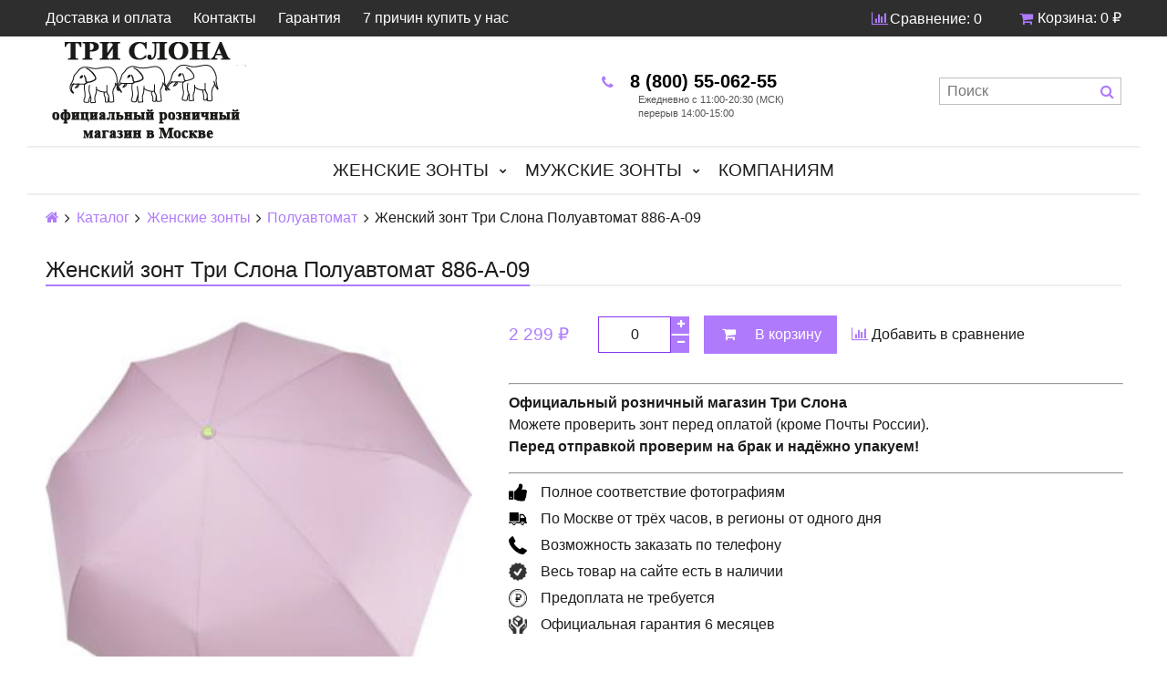

--- FILE ---
content_type: text/html; charset=utf-8
request_url: https://www.zont3slona.ru/product/zhenskiy-zont-tri-slona-odnotonnyy-seryy-proyavlyayuschiysya-logotip-886-a-09
body_size: 13639
content:
<!DOCTYPE html>
<html>

<head><meta data-config="{&quot;product_id&quot;:117934190}" name="page-config" content="" /><meta data-config="{&quot;money_with_currency_format&quot;:{&quot;delimiter&quot;:&quot; &quot;,&quot;separator&quot;:&quot;.&quot;,&quot;format&quot;:&quot;%n %u&quot;,&quot;unit&quot;:&quot;₽&quot;,&quot;show_price_without_cents&quot;:1},&quot;currency_code&quot;:&quot;RUR&quot;,&quot;currency_iso_code&quot;:&quot;RUB&quot;,&quot;default_currency&quot;:{&quot;title&quot;:&quot;Российский рубль&quot;,&quot;code&quot;:&quot;RUR&quot;,&quot;rate&quot;:1.0,&quot;format_string&quot;:&quot;%n %u&quot;,&quot;unit&quot;:&quot;₽&quot;,&quot;price_separator&quot;:&quot;&quot;,&quot;is_default&quot;:true,&quot;price_delimiter&quot;:&quot;&quot;,&quot;show_price_with_delimiter&quot;:true,&quot;show_price_without_cents&quot;:true},&quot;facebook&quot;:{&quot;pixelActive&quot;:true,&quot;currency_code&quot;:&quot;RUB&quot;,&quot;use_variants&quot;:false},&quot;vk&quot;:{&quot;pixel_active&quot;:null,&quot;price_list_id&quot;:null},&quot;new_ya_metrika&quot;:true,&quot;ecommerce_data_container&quot;:&quot;dataLayer&quot;,&quot;common_js_version&quot;:&quot;v2&quot;,&quot;vue_ui_version&quot;:null,&quot;feedback_captcha_enabled&quot;:null,&quot;account_id&quot;:519877,&quot;hide_items_out_of_stock&quot;:true,&quot;forbid_order_over_existing&quot;:true,&quot;minimum_items_price&quot;:null,&quot;enable_comparison&quot;:true,&quot;locale&quot;:&quot;ru&quot;,&quot;client_group&quot;:null,&quot;consent_to_personal_data&quot;:{&quot;active&quot;:true,&quot;obligatory&quot;:true,&quot;description&quot;:&quot;Настоящим подтверждаю, что я ознакомлен и согласен с условиями \u003ca href=&#39;/page/oferta&#39; target=&#39;blank&#39;\u003eоферты и политики конфиденциальности\u003c/a\u003e.&quot;},&quot;recaptcha_key&quot;:&quot;6LfXhUEmAAAAAOGNQm5_a2Ach-HWlFKD3Sq7vfFj&quot;,&quot;recaptcha_key_v3&quot;:&quot;6LcZi0EmAAAAAPNov8uGBKSHCvBArp9oO15qAhXa&quot;,&quot;yandex_captcha_key&quot;:&quot;ysc1_ec1ApqrRlTZTXotpTnO8PmXe2ISPHxsd9MO3y0rye822b9d2&quot;,&quot;checkout_float_order_content_block&quot;:false,&quot;available_products_characteristics_ids&quot;:null,&quot;sber_id_app_id&quot;:&quot;5b5a3c11-72e5-4871-8649-4cdbab3ba9a4&quot;,&quot;theme_generation&quot;:2,&quot;quick_checkout_captcha_enabled&quot;:false,&quot;max_order_lines_count&quot;:500,&quot;sber_bnpl_min_amount&quot;:1000,&quot;sber_bnpl_max_amount&quot;:150000,&quot;counter_settings&quot;:{&quot;data_layer_name&quot;:&quot;dataLayer&quot;,&quot;new_counters_setup&quot;:true,&quot;add_to_cart_event&quot;:true,&quot;remove_from_cart_event&quot;:true,&quot;add_to_wishlist_event&quot;:true,&quot;purchase_event&quot;:true},&quot;site_setting&quot;:{&quot;show_cart_button&quot;:true,&quot;show_service_button&quot;:false,&quot;show_marketplace_button&quot;:false,&quot;show_quick_checkout_button&quot;:false},&quot;warehouses&quot;:[],&quot;captcha_type&quot;:&quot;google&quot;,&quot;human_readable_urls&quot;:false}" name="shop-config" content="" /><meta name='js-evnvironment' content='production' /><meta name='default-locale' content='ru' /><meta name='insales-redefined-api-methods' content="[]" /><script src="/packs/js/shop_bundle-2b0004e7d539ecb78a46.js"></script><script type="text/javascript" src="https://static.insales-cdn.com/assets/common-js/common.v2.25.28.js"></script><script type="text/javascript" src="https://static.insales-cdn.com/assets/static-versioned/v3.72/static/libs/lodash/4.17.21/lodash.min.js"></script><script>dataLayer= []; dataLayer.push({
        event: 'view_item',
        ecommerce: {
          items: [{"item_id":"117934190","item_name":"Женский зонт Три Слона Полуавтомат  886-A-09","item_category":"Каталог/Женские зонты/Полуавтомат","price":0}]
         }
      });</script>
<!--InsalesCounter -->
<script type="text/javascript">
(function() {
  if (typeof window.__insalesCounterId !== 'undefined') {
    return;
  }

  try {
    Object.defineProperty(window, '__insalesCounterId', {
      value: 519877,
      writable: true,
      configurable: true
    });
  } catch (e) {
    console.error('InsalesCounter: Failed to define property, using fallback:', e);
    window.__insalesCounterId = 519877;
  }

  if (typeof window.__insalesCounterId === 'undefined') {
    console.error('InsalesCounter: Failed to set counter ID');
    return;
  }

  let script = document.createElement('script');
  script.async = true;
  script.src = '/javascripts/insales_counter.js?7';
  let firstScript = document.getElementsByTagName('script')[0];
  firstScript.parentNode.insertBefore(script, firstScript);
})();
</script>
<!-- /InsalesCounter -->

  

<title>
  
    Женский зонт Три Слона Полуавтомат  886-A-09
    
  
</title>

<!-- Yandex.RTB -->
<script>window.yaContextCb=window.yaContextCb||[]</script>
<script src="https://yandex.ru/ads/system/context.js" async></script>

<!-- meta -->
<meta charset="UTF-8" />
<meta name="keywords" content='Женский зонт Три Слона Полуавтомат  886-A-09'/>
<meta name="description" content='Женский зонт Три Слона Полуавтомат  886-A-09'/>
<meta name="robots" content="index,follow" />
<meta http-equiv="X-UA-Compatible" content="IE=edge,chrome=1" />
<meta name="viewport" content="width=device-width, initial-scale=1.0, user-scalable=no" />
<meta name="SKYPE_TOOLBAR" content="SKYPE_TOOLBAR_PARSER_COMPATIBLE" />
<meta name="verify-admitad" content="88155582e3" />


    <link rel="canonical" href="https://www.zont3slona.ru/product/zhenskiy-zont-tri-slona-odnotonnyy-seryy-proyavlyayuschiysya-logotip-886-a-09"/>


<!-- rss feed-->




    <meta property="og:title" content="Женский зонт Три Слона Полуавтомат  886-A-09" />
    <meta property="og:type" content="website" />
    <meta property="og:url" content="https://www.zont3slona.ru/product/zhenskiy-zont-tri-slona-odnotonnyy-seryy-proyavlyayuschiysya-logotip-886-a-09" />

    
      <meta property="og:image" content="https://static.insales-cdn.com/images/products/1/6522/179353978/compact_885-A-09.jpg" />
    

  

<!-- icons-->
<link rel="icon" type="image/png" sizes="16x16" href="https://static.insales-cdn.com/assets/1/3888/1011504/1728660206/favicon.ico" />

<!-- fixes -->
<script src="https://static.insales-cdn.com/assets/1/3888/1011504/1728660206/modernizr-custom.js"></script>





  
  
  <link href="//fonts.googleapis.com/css?family=Exo+2:300,400,700&subset=cyrillic,latin" rel="stylesheet" />




<link href="//maxcdn.bootstrapcdn.com/font-awesome/4.7.0/css/font-awesome.min.css" rel="stylesheet" />

<link href="https://static.insales-cdn.com/assets/1/3888/1011504/1728660206/plugins.css" rel="stylesheet" type="text/css" />
<link href="https://static.insales-cdn.com/assets/1/3888/1011504/1728660206/theme.css" rel="stylesheet" type="text/css" />

<meta name='product-id' content='117934190' />
</head>

<body class="adaptive fhg-body">
  <div class="top-panel" id="sticker">
  <div class="container">
    <div class="top-panel-inner row flex-between flex-middle">

      <div class="top-menu-wrapper cell- hide-sm">
        




  <ul class="top-menu menu">

    

      
      

      <li class="top-menu-item menu-item level-1 ">
        
        <a href="https://www.zont3slona.ru/page/dostavka2" class="top-menu-link menu-link level-1">
          Доставка и оплата
        </a>
      </li>

    

      
      

      <li class="top-menu-item menu-item level-1 ">
        
        <a href="/page/kontakty" class="top-menu-link menu-link level-1">
          Контакты
        </a>
      </li>

    

      
      

      <li class="top-menu-item menu-item level-1 ">
        
        <a href="/page/garantiya" class="top-menu-link menu-link level-1">
          Гарантия
        </a>
      </li>

    

      
      

      <li class="top-menu-item menu-item level-1 ">
        
        <a href="/page/7-prichin-kupit-u-nas" class="top-menu-link menu-link level-1">
          7 причин купить у нас
        </a>
      </li>

    
  </ul>










      </div>

      <div class="cell- hide show-sm">
        <button type="button"
          class="top-panel-open"
          data-target="#left-panel"
          data-type="panel"
          data-position="left"
          data-onopen="initLeftMenu"
        >
          <i  class="fa <!--fa-bars-->"  >КАТАЛОГ</i>
        </button>

        <button type="button"
          class="top-panel-open"
          data-target="#mobile-search"
          data-type="panel"
          data-position="top mobile-search"
        >
          <i class="fa fa-search"></i>
        </button>
      </div>

      
        <div class="compares-widget cell- ">
          <a href="/compares" class="compares-widget-link">
            <i class="compare-widget-icon fa fa-bar-chart"></i>
            <span class="hide-sm">Сравнение:</span>
            <span class="compares-widget-count js-compares-widget-count"></span>
          </a>
        </div>
      

      <div class="shopcart-widget cell- text-right">
        <a href="/cart_items" title="Корзина" class="shopcart-link">
          <span class="shopcart-icon">
            <i class="fa fa-shopping-cart"></i>
          </span>

          <span class="shopcart-widget-count js-shopcart-widget-count hide show-sm"></span>

          <span class="hide-sm">
            Корзина:

            <span class="shopcart-widget-amount js-shopcart-widget-amount"></span>
          </span>
        </a>
      </div>

    </div>
  </div>
</div>


  <div class="page-wrapper fhg-content">
    <div class="container page-inner ">
      <header class="header">
  <div class="row flex-between flex-middle">

    <div class="logotype header-block1 cell-6 cell-12-sm _flex-first-sm flex-center-md">
      
      

      <a title="Зонты Три Слона" href="/" class="logotype-link">
        <img src="https://static.insales-cdn.com/assets/1/3888/1011504/1728660206/logotype.jpg" class="logotype-image" alt="Зонты Три Слона" title="Зонты Три Слона" />
      </a>

            
      
    </div>
    
    
    <div class="cell-3 cell-12-sm">
      <div class="ya-phone phone header-block1  flex-center-sm">
        
              <a href="tel:8 (800) 55-062-55" class="contact-link"><i class="icon fa fa-phone"></i><b1> 8 (800) 55-062-55 </b1><br><div class="ped"></div><!-- <i class="icon fa fa-phone"></i> 8 (499) 321-09-42  --></a> 
          
      </div>

      <div class=" header-block1 flex-center-xs hidden-sm">                  
            <i class="icon mini">
 Ежедневно с 11:00-20:30 (МСК) <br>
        перерыв 14:00-15:00 <br> 
        </i>
        
                </div> 
      
     <!-- <div class="email header-block1 flex-center-xs hidden-sm">
        
            <a href="mailto:info@zont3slona.ru" class="contact-link"><i class="icon fa fa-envelope"></i> info@zont3slona.ru</a>
          
      </div> почта в шапке -->
    </div>

      

    <div class="cell-3 header-block flex-end hidden-sm">
      <form class="search-widget in-header" action="/search" method="get">
  <input type="text"
          name="q"
          class="search-widget-field"
          value=""
          placeholder="Поиск"
  />
  <button type="submit" class="search-widget-button button">
    <i class="fa fa-search"></i>
  </button>

  

</form>
    </div>
  </div>

</header>

<div class="main-menu-wrapper hide-sm">
  





  
  

  <ul class="main-menu menu level-1" id="sticker2">
    
    

      
      
      

      
      

      
      

      

      

        

        

        

        <li class="main-menu-item menu-item level-1 ">
          

          <a href="/collection/zhenskie-zonty" class="main-menu-link menu-link level-1">Женские зонты</a>

          
            <button class="main-menu-marker menu-marker menu-marker level-1" type="button"></button>

            <ul class="main-menu menu level-2">
          

        </li>

        

        

      

    

      
      
      

      
      

      
      

      

      

        

        

        

        <li class="main-menu-item menu-item level-2 ">
          

          <a href="/collection/polnyy-avtomat" class="main-menu-link menu-link level-2">Автомат</a>

          

        </li>

        

        

      

    

      
      
      

      
      

      
      

      

      

        

        

        

        <li class="main-menu-item menu-item level-2 ">
          

          <a href="/collection/avtomat" class="main-menu-link menu-link level-2">Полуавтомат</a>

          

        </li>

        

        

      

    

      
      
      

      
      

      
      

      

      

        

        

        

        <li class="main-menu-item menu-item level-2 ">
          

          <a href="/collection/katalog-1-01c6c4" class="main-menu-link menu-link level-2">Механический</a>

          

        </li>

        

        

      

    

      
      
      

      
      

      
      

      

      

        

        

        
          
            </ul>
          
        

        <li class="main-menu-item menu-item level-1 ">
          

          <a href="/collection/muzhskie-zonty" class="main-menu-link menu-link level-1">Мужские зонты</a>

          
            <button class="main-menu-marker menu-marker menu-marker level-1" type="button"></button>

            <ul class="main-menu menu level-2">
          

        </li>

        

        

      

    

      
      
      

      
      

      
      

      

      

        

        

        

        <li class="main-menu-item menu-item level-2 ">
          

          <a href="/collection/polnyy-avtomat-2" class="main-menu-link menu-link level-2">Полный автомат</a>

          

        </li>

        

        

      

    

      
      
      

      
      

      
      

      

      

        

        

        

        <li class="main-menu-item menu-item level-2 ">
          

          <a href="/collection/avtomat-2" class="main-menu-link menu-link level-2">Автомат</a>

          

        </li>

        

        

      

    

      
      
      

      
      

      
      

      

      

        

        

        

        <li class="main-menu-item menu-item level-2 ">
          

          <a href="/collection/mehanicheskiy" class="main-menu-link menu-link level-2">Механический</a>

          

        </li>

        

        

      

    

      
      
      

      
      

      
      

      

      

        

        

        
          
            </ul>
          
        

        <li class="main-menu-item menu-item level-1 ">
          

          <a href="/collection/korporativnym-klientam" class="main-menu-link menu-link level-1">Компаниям</a>

          

        </li>

        

        
          
          
        

      

    
  </ul>










</div>


            
        <script>
          window.convead_product_info = {
            product_id: '117934190',
            product_name: 'Женский зонт Три Слона Полуавтомат  886-A-09',
            product_url: 'https://www.zont3slona.ru/product/zhenskiy-zont-tri-slona-odnotonnyy-seryy-proyavlyayuschiysya-logotip-886-a-09'
          };
        </script>
      

<div class="page-content">

  <div class="breadcrumb-wrapper">

  <ul class="breadcrumb">

    <li class="breadcrumb-item home">
      <a class="breadcrumb-link" title='Главная' href="/"><i class="fa fa-home" ></i></a>
    </li>

    
        
        

        
        
          

          
            <li class="breadcrumb-item">
              <a class="breadcrumb-link" title='Каталог' href="/collection/all">Каталог</a>
            </li>
          

          
        
          

          
            <li class="breadcrumb-item">
              <a class="breadcrumb-link" title='Женские зонты' href="/collection/zhenskie-zonty">Женские зонты</a>
            </li>
          

          
        
          

          
            <li class="breadcrumb-item">
              <a class="breadcrumb-link" title='Полуавтомат' href="/collection/avtomat">Полуавтомат</a>
            </li>
          

          
        

        <li class="breadcrumb-item">
          <span class="breadcrumb-link current-page">Женский зонт Три Слона Полуавтомат  886-A-09</span>
        </li>

    

  </ul>

</div>





  <div class="decorated-title-wrapper">
    <div class="decorated-title">
      
<div class="page-header-wrapper">
  <h1 class="page-header">
    
        Женский зонт Три Слона Полуавтомат  886-A-09

      
  </h1>
</div><!-- /.page_header -->

    </div>
  </div>

  <div class="row">

    <div class="product-gallery-wrapper1 cell-5 cell-12-sm">
      <div class="product-gallery">
  <div class="gallery-main-wrapper text-center hide-sm">
    <a href="https://static.insales-cdn.com/images/products/1/6522/179353978/885-A-09.jpg" class="image-wrapper MagicZoom" id="gallery">
      <img src="https://static.insales-cdn.com/images/products/1/6522/179353978/large_885-A-09.jpg" alt="" title="" class="slide-image">
    </a>

    








  <div class="product-labels labels-list">
    

    
    
    

   

   

    
      

      
    
  </div>





  </div>

  <div class="gallery-thumbs-wrapper">
    <div class="gallery-thumbs swiper-container js-gallery-thumbs" id="product-gallery-thumbs">
       <div class="swiper-wrapper">
        
          
            <div class="swiper-slide">
              <a class="slide-inner image-container is-square hidden-sm" data-zoom-id="gallery" href="https://static.insales-cdn.com/images/products/1/6522/179353978/885-A-09.jpg" data-image="https://static.insales-cdn.com/images/products/1/6522/179353978/large_885-A-09.jpg" data-index="0">
                <img src="https://static.insales-cdn.com/images/products/1/6522/179353978/medium_885-A-09.jpg" alt="" title="" class="slide-imag">
              </a>

              <span class="slide-inner hidden shown-sm">
                <img src="https://static.insales-cdn.com/images/products/1/6522/179353978/large_885-A-09.jpg" alt="" title="" class="slide-image">
              </span>
            </div>
          
            <div class="swiper-slide">
              <a class="slide-inner image-container is-square hidden-sm" data-zoom-id="gallery" href="https://static.insales-cdn.com/images/products/1/6526/179353982/885-A-R2.jpg" data-image="https://static.insales-cdn.com/images/products/1/6526/179353982/large_885-A-R2.jpg" data-index="1">
                <img src="https://static.insales-cdn.com/images/products/1/6526/179353982/medium_885-A-R2.jpg" alt="" title="" class="slide-imag">
              </a>

              <span class="slide-inner hidden shown-sm">
                <img src="https://static.insales-cdn.com/images/products/1/6526/179353982/large_885-A-R2.jpg" alt="" title="" class="slide-image">
              </span>
            </div>
          
            <div class="swiper-slide">
              <a class="slide-inner image-container is-square hidden-sm" data-zoom-id="gallery" href="https://static.insales-cdn.com/images/products/1/6557/179354013/886-R.jpg" data-image="https://static.insales-cdn.com/images/products/1/6557/179354013/large_886-R.jpg" data-index="2">
                <img src="https://static.insales-cdn.com/images/products/1/6557/179354013/medium_886-R.jpg" alt="" title="" class="slide-imag">
              </a>

              <span class="slide-inner hidden shown-sm">
                <img src="https://static.insales-cdn.com/images/products/1/6557/179354013/large_886-R.jpg" alt="" title="" class="slide-image">
              </span>
            </div>
          
        

      </div>   
<!-- ЗАКРЫТЫ ДОП ФОТО -->   
      <span class="gallery-prev js-gallery-thumbs-prev"><i class="fa fa-angle-left"></i></span>
      <span class="gallery-next js-gallery-thumbs-next"><i class="fa fa-angle-right"></i></span>
    </div>
  </div>

</div>


            
    </div>

    <div class="product-content-wrapper cell-7 cell-12-sm">

      <div class="product-introtext1 on-page editor">
        
        
        
        <form class="product-form" action="/cart_items" data-product-id="117934190">

  <div class="option-selectors">
    
      <input type="hidden" name="variant_id" value="">
    
  </div>

  <!-- артикул убран 
  <div class="product-sku-wrapper js-product-sku-wrapper">
    <span>Артикул:</span>
    <span class="js-product-sku"></span>
  </div> 
  --> 

 <!-- <div class="product-prices on-page">
    здесь была цена
   </div> -->

  <div class="product-control on-page" data-compare="117934190">

    <div class="price js-product-price on-page">2 299 ₽</div>
    <div class="old-price js-product-old-price on-page">
      
    </div>
    
    <div class="counter js-product-quantity" data-quantity>
      <button type="button" data-quantity-change="-1" class="counter-button button count-down">
        <i class="icon fa fa-minus"></i>
      </button>

      <input type="text" value="1" min="1" max="1000" name="quantity" class="counter-input input-number input-field"/>

      <button type="button" data-quantity-change="1" class="counter-button button count-up">
        <i class="icon fa fa-plus"></i>
      </button>
    </div>

    <div class="buy">

      <div class="product-order-variant variant-shown js-variant-shown">
        <button class="product-button1 button is-primary" type="submit" data-item-add>
          <i class="icon buy-icon fa fa-shopping-cart"></i>
          <span class="button-text">В корзину</span>
        </button>
      </div>

      <div class="product-order-variant variant-hidden js-variant-hidden hide">
        <p class="notice notice-info">Товар отсутствует</p>
      </div>

      <div class="product-order-variant variant-preorder js-variant-preorder hide">
        <button class="product-button1 button"
          type="button"
          data-type="sendMessage"
          data-target="#preorder-form"
          data-title="Предзаказ"
          data-before-send="sendPreorder"
        >
          <i class="icon feedback-icon"></i>
          <span class="button-text">Предзаказ</span>
        </button>
      </div>

    </div>

    

    
      
        <div class="compare-control text-center-xs">
          <a href="#" title="Добавить в сравнение" class="compare-link compare-add button is-transparent" data-compare-add="117934190">
            <i class="compare-icon fa fa-bar-chart"></i>
            <span class="link-text">Добавить в сравнение</span>
          </a>
          <a href="#" title="Удалить из сравнения" class="compare-link compare-delete button is-transparent hide" data-compare-delete="117934190">
            <i class="compare-icon fa fa-check"></i>
            <span class="link-text">Удалить из сравнения</span>
          </a>
        </div>
      
    

  </div>


</form>

        
        <hr align="left" width="100%" />
<p>

<strong>Официальный розничный магазин Три Слона</strong><br>
Можете проверить зонт перед оплатой (кроме Почты России).<br>
<strong>Перед отправкой проверим на брак и надёжно упакуем! </strong><br>   
        </p> 
<hr align="left" width="100%" />
        
        <div class="product-advantage">
            <ul>           	
              
               
            <li><i class="icon icon_palec"></i>Полное соответствие фотографиям</li>            
            <li><i class="icon icon_dostavka"></i>По Москве от трёх часов, в регионы от одного дня</li>          
            <li><i class="icon icon_telefon"></i>Возможность заказать по телефону</li>
            <li><i class="icon icon_done"></i>Весь товар на сайте есть в наличии</li>         	
            <li><i class="icon icon_oplatarub"></i>Предоплата не требуется</li>
            <li><i class="icon icon_guarantee"></i>Официальная гарантия 6 месяцев</li>
      	</ul>
        </div>
       
<!-- <table class="table table-bordered table-striped table-hover">

            
              <tr>
                <td>Механизм</td>
                <td>
                  
                    Автомат (полуавтомат)
                  
                </td>
              </tr>
            
              <tr>
                <td>Облегченный</td>
                <td>
                  
                    Нет
                  
                </td>
              </tr>
            
              <tr>
                <td>Принадлежность</td>
                <td>
                  
                    Женский
                  
                </td>
              </tr>
            
              <tr>
                <td>Конструкция</td>
                <td>
                  
                    Складной
                  
                </td>
              </tr>
            
              <tr>
                <td>Количество сложений</td>
                <td>
                  
                    3
                  
                </td>
              </tr>
            
              <tr>
                <td>Основной цвет</td>
                <td>
                  
                    Сиреневый
                  
                </td>
              </tr>
            
              <tr>
                <td>Длина спицы, см.</td>
                <td>
                  
                    47
                  
                </td>
              </tr>
            
              <tr>
                <td>Диаметр купола, см.</td>
                <td>
                  
                    96
                  
                </td>
              </tr>
            
              <tr>
                <td>Длина в сложенном состоянии, см.</td>
                <td>
                  
                    28
                  
                </td>
              </tr>
            
              <tr>
                <td>Вес, г</td>
                <td>
                  
                    370
                  
                </td>
              </tr>
            
              <tr>
                <td>Количество спиц</td>
                <td>
                  
                    8
                  
                </td>
              </tr>
            
              <tr>
                <td>Материал купола</td>
                <td>
                  
                    Полиэстер
                  
                </td>
              </tr>
            
              <tr>
                <td>Тип ручки</td>
                <td>
                  
                    Прямая
                  
                </td>
              </tr>
            
              <tr>
                <td>Материал ручки</td>
                <td>
                  
                    Прорезиненная
                  
                </td>
              </tr>
            
              <tr>
                <td>Антиветер</td>
                <td>
                  
                    Да
                  
                </td>
              </tr>
            
              <tr>
                <td>Особенности</td>
                <td>
                  
                    Проявляющийся при намокании логотип
                  
                </td>
              </tr>
            
              <tr>
                <td>Страна бренда</td>
                <td>
                  
                    Япония
                  
                </td>
              </tr>
            
              <tr>
                <td>Рисунок</td>
                <td>
                  
                    Однотонный
                  
                </td>
              </tr>
            
              <tr>
                <td>Гарантия</td>
                <td>
                  
                    6 месяцев
                  
                </td>
              </tr>
            
              <tr>
                <td>Производитель</td>
                <td>
                  
                    Три Слона
                  
                </td>
              </tr>
            
          </table> -->
<!-- характеристики выше -->       
    

       <div> 







                   
    </div>
        
        
                                     
      
      </div>      
                
    </div>
    
    <div class="product-gallery-wrapper cell-4 cell-12-sm">      
            <table class="table table-bordered table-striped table-hover">  

            
              <tr>
                <td>Механизм</td>
                <td>
                  
                    Автомат (полуавтомат)
                  
                </td>
              </tr>
            
              <tr>
                <td>Облегченный</td>
                <td>
                  
                    Нет
                  
                </td>
              </tr>
            
              <tr>
                <td>Принадлежность</td>
                <td>
                  
                    Женский
                  
                </td>
              </tr>
            
              <tr>
                <td>Конструкция</td>
                <td>
                  
                    Складной
                  
                </td>
              </tr>
            
              <tr>
                <td>Количество сложений</td>
                <td>
                  
                    3
                  
                </td>
              </tr>
            
              <tr>
                <td>Основной цвет</td>
                <td>
                  
                    Сиреневый
                  
                </td>
              </tr>
            
              <tr>
                <td>Длина спицы, см.</td>
                <td>
                  
                    47
                  
                </td>
              </tr>
            
              <tr>
                <td>Диаметр купола, см.</td>
                <td>
                  
                    96
                  
                </td>
              </tr>
            
              <tr>
                <td>Длина в сложенном состоянии, см.</td>
                <td>
                  
                    28
                  
                </td>
              </tr>
            
              <tr>
                <td>Вес, г</td>
                <td>
                  
                    370
                  
                </td>
              </tr>
            
              <tr>
                <td>Количество спиц</td>
                <td>
                  
                    8
                  
                </td>
              </tr>
            
              <tr>
                <td>Материал купола</td>
                <td>
                  
                    Полиэстер
                  
                </td>
              </tr>
            
              <tr>
                <td>Тип ручки</td>
                <td>
                  
                    Прямая
                  
                </td>
              </tr>
            
              <tr>
                <td>Материал ручки</td>
                <td>
                  
                    Прорезиненная
                  
                </td>
              </tr>
            
              <tr>
                <td>Антиветер</td>
                <td>
                  
                    Да
                  
                </td>
              </tr>
            
              <tr>
                <td>Особенности</td>
                <td>
                  
                    Проявляющийся при намокании логотип
                  
                </td>
              </tr>
            
              <tr>
                <td>Страна бренда</td>
                <td>
                  
                    Япония
                  
                </td>
              </tr>
            
              <tr>
                <td>Рисунок</td>
                <td>
                  
                    Однотонный
                  
                </td>
              </tr>
            
              <tr>
                <td>Гарантия</td>
                <td>
                  
                    6 месяцев
                  
                </td>
              </tr>
            
              <tr>
                <td>Производитель</td>
                <td>
                  
                    Три Слона
                  
                </td>
              </tr>
            
          </table>  
      

        </div>  
    <!-- /#левый блок -->   
    
      <div class="product-content-wrapper cell-8 cell-12-sm">
        <div class="cell-12">
       








                
    </div>
      <div class="cell-12">
       <div class="product-content">

  <div class="tabs-menu-wrapper">
    <ul class="tabs-menu product-tabs-list">
      
      
      
       <!-- <li class="tabs-menu-item">
          <a href="#product-characteristics" data-toggle="tabs" class="tabs-menu-link">Характеристики</a>
        </li> -->
      
                          
      
      <li class="tabs-menu-item">
          <a href="#tabldost" data-toggle="tabs" class="tabs-menu-link">Доставка</a>
        </li> 
      <!-- /.dostavka -->
      
      <li class="tabs-menu-item">
          <a href="#oplata" data-toggle="tabs" class="tabs-menu-link">Оплата</a>
        </li> 
      <!-- Оплата -->
      
       <!--<li class="tabs-menu-item">
          <a href="#podarki" data-toggle="tabs" class="tabs-menu-link">Подарки</a>
        </li> -->
      <!-- /.подарки -->
      
       

      <!-- закрыто описание   
        -->   
                  
      
    </ul>
  </div><!-- /.tabs-list -->

  <div class="tabs-list product-tabs-list">
    

    
    
    
      <div id="tabldost" class="tab-block" >
        <div class="editor">
       <h4>Наш интернет-магазин осуществляет доставку <strong>во все города России:</strong></h4>                     
<ul>
	<li><strong>службой&nbsp;курьерской доставки СДЭК</strong></li>
	<li><strong>Почтой России</strong></li>
</ul>

<p>Вы можете отслеживать перемещение посылки!<br>

Выберите город в который необходимо осуществить доставку и кликните на него.</p>
   
      <div id="accordion-html5" class="accordion">
    <details>
    <summary><h2 style="font-weight:bold">Москва</h2></summary>
      <p><span style="color: rgb(226, 9, 21);"><span style="font-size: 18px;">Курьерская доставка в пределах МКАД </span></span><br />
<strong>Время доставки:</strong>&nbsp;При заказе в будни, до 14:00 - доставка на следующий рабочий день или через один день, с 10:00-18:00; <br />
При заказе в будни после 14:00 или в выходные - доставка через один рабочий день с 10:00-18:00.<br />
<strong>Стоимость: 399</strong>&nbsp;руб;<br />
<strong>Оплата заказа:</strong>&nbsp;При получении наличными или картой; Картой, через сайт, при оформлении заказа</p>
      
      <p><span style="color: rgb(226, 9, 21);"><span style="font-size: 18px;">Бесплатный Самовывоз из магазина у м. Братиславская</span></span><br />
<strong>Время работы:</strong>&nbsp;ежедневно, с 11:00 до 20:30; Технический перерыв: 14:00-15:00 <br />
<strong>Стоимость: Бесплатно</strong><br />
<strong>Адрес:</strong>Улица Перерва, дом 43. ТЦ "Экватор", 2 этаж, Павильон А17 "Три Слона"<br />
<strong>Оплата заказа:</strong>&nbsp;В магазине наличными или картой; Картой через сайт, при оформлении заказа.</p>
      
      <p><span style="color: rgb(226, 9, 21);"><span style="font-size: 18px;">Срочная курьерская доставка в пределах МКАД (</span></span><span style="color: rgb(226, 9, 21); font-size: 18px;">3-5 часов</span><span style="color: rgb(226, 9, 21);"><span style="font-size: 18px;">)</span></span><br />
<strong>Услуга доступна:</strong>&nbsp;ежедневно, до 17:00;<br />
<strong>Интервал доставки</strong>&nbsp; минимум 3 часа после заказа (В зависимости от района);<br />
<strong>Стоимость: 699</strong>&nbsp;руб;<br />
<strong>Оплата заказа:</strong>&nbsp;Через сайт: банковские карты, эл. деньги и др ; наличными курьеру.</p>

<p><span style="color: rgb(226, 9, 21);"><span style="font-size: 18px;">Пункты выдачи заказов компании СДЭК</span></span><br />
<strong>Время работы:</strong>&nbsp;пн-пт: 10:00-20:00; сб-вс: 10:00-16:00;<br />
<strong>Срок доставки до ПВЗ:</strong>&nbsp;При заказе до 14:00 - доставка на следующий рабочий день с 10:00-18:00; <br />
При заказе после 14:00 - доставка через один рабочий день с 10:00-18:00.<br />
<strong>Стоимость: 299</strong>&nbsp;руб;<br />
<strong>Оплата заказа:</strong>&nbsp;при получении, наличными или картой.<br />
<span style="color: rgb(255, 140, 0);">​</span><a href="https://cdek.ru/offices/moscow" target="_blank"><span style="color: rgb(255, 140, 0);">Посмотреть адреса ПВЗ в Москве</span></a></p>      
<p><span style="color: rgb(226, 9, 21);"><span style="font-size: 18px;">За МКАД до 30&nbsp;км (через 1</span></span><span style="color: rgb(226, 9, 21); font-size: 18px;">&nbsp;день</span><span style="color: rgb(226, 9, 21);"><span style="font-size: 18px;">)</span></span><br />
<strong>Время доставки</strong>&nbsp;пн-пт: 10:00-18:00; <br />
<strong>Стоимость: 499</strong>&nbsp;руб.;<br />
<strong>Оплата заказа:</strong>&nbsp;При получении наличными или картой; Картой, через сайт, при оформлении заказа. </p>
    </details>
    <details>
      <summary><h2 style="font-weight:bold">Санкт-Петербург</h2></summary>
      <p><span style="color: rgb(226, 9, 21);"><span style="font-size: 18px;">Курьерская доставка ( 1 рабочий день)</span></span><br />
<strong>Время доставки:</strong>При заказе до 14:00 - доставка через один или два рабочих дня с 10:00-18:00.<br />
При заказе после 14:00 - доставка через два рабочих дня с 10:00-18:00.<br />
<strong>Стоимость:399 </strong>&nbsp;руб;<br />
<strong>Оплата заказа:</strong>&nbsp;При получении наличными курьеру, Картой через сайт.<br />
<br />
<span style="color: rgb(226, 9, 21); font-size: 18px;">Пункты выдачи заказов компании СДЭК (1 рабочий день)</span><br />
<strong>Время работы:</strong>&nbsp;пн-пт: 10:00-19:00; сб-вс: уточнять в ПВЗ;<br />
<strong> Время доставки:</strong>При заказе до 14:00 - доставка через один рабочий день с 10:00-18:00.<br />
При заказе после 14:00 - доставка через два рабочих дня с 10:00-18:00.<br />
<strong>Стоимость: 299</strong>&nbsp; руб;<br />
<strong>Оплата заказа:</strong>&nbsp;при получении, возможна оплата картой.<br />
<a href="https://cdek.ru/offices/saint-petersburg" target="_blank"><span style="color: rgb(255, 140, 0);">Посмотреть все адреса ПВЗ в Санкт - Петербурге</span></a></p>
      </details>
    <details>
      <summary><h2 style="font-weight:bold">Другой город России</h2></summary>
      <p><span style="color: rgb(226, 9, 21);"><span style="font-size: 18px;">Доставка Почтой России</span></span><br />
<strong>Куда:</strong>&nbsp;В ближайшее к&nbsp;Вам почтовое отделение;<br />
<strong>Тарифы:</strong>&nbsp;По официальным тарифам Почты России (без надбавок), точную стоимость можно увидеть при оформлении заказа, после ввода своего населённого пункта. Указанная стоимость окончательная! Почта не взымает никаких доп. комиссий (только при заказе в нашем магазине);<br />
<strong>Отслеживание посылки:&nbsp;</strong>после отправки Вам придёт&nbsp;смс с трек-номером;<br />
<strong>Оплата заказа:</strong>&nbsp;при получении посылки или на сайте, при оформлении заказа.<br />
<br />
<span style="color: rgb(226, 9, 21); font-size: 18px;">Курьерской компанией СДЭК до двери</span><br />

<strong>Куда:</strong>&nbsp;до Вашей двери;<br />
<strong>Тарифы:</strong>&nbsp;По тарифам СДЭК (без надбавок), Примерную стоимость можно рассчитать в калькуляторе СДЭК ниже,&nbsp; точную стоимость можно увидеть при оформлении заказа, после ввода своего населённого пункта.<br />
<strong>Отслеживание посылки:&nbsp;</strong>после отправки Вам придёт&nbsp;смс с трек-номером;<br />
<strong>Оплата заказа:</strong>&nbsp;наличными, при получении курьеру или на сайте, при оформлении заказа.<br />
<br />
<span style="color: rgb(226, 9, 21); font-size: 18px;">Пункты выдачи заказов&nbsp;СДЭК&nbsp;</span><br />

<strong>Куда:</strong>&nbsp;В ближайший к Вам ПВЗ;<br />
<strong>Тарифы:</strong>&nbsp;По тарифам СДЭК (без надбавок), Примерную стоимость можно рассчитать в калькуляторе СДЭК ниже,&nbsp; точную стоимость можно увидеть при оформлении заказа, после ввода своего населённого пункта;<br />
<strong>Отслеживание посылки:&nbsp;</strong>после отправки Вам придёт&nbsp;смс с трек-номером;<br />
<strong>Оплата заказа:</strong>&nbsp;наличными или картой, при получении или на сайте, при оформлении заказа.<br />
<a href="https://www.cdek.ru/contacts/city-list.html" target="_blank"><span style="color: rgb(255, 140, 0);">Найти ПВЗ в моём городе</span></a><br>
        <iframe id="sdek_calc_iframe" src="https://kit.cdek-calc.ru/calc.php?city_from=44&weight=0.5&length=30&width=5&height=5&cost=2000&show_cost=1&cod=1&markup=30&ceil=1" width="300" height="232" scrolling="no" frameborder="0"></iframe>
    </details>
        <details>
      <summary><h2 style="font-weight:bold">Возврат товара</h2></summary>
      <p>Если товар Вам не подошел, Вы можете вернуть или обменять его на другой в течение 14 дней со дня покупки, если товар не использовался.&nbsp;Процедура возврата очень проста: Вам потребуется связаться с менеджером нашего ИМ по электронной почте info@zont3slona.ru&nbsp;или по телефону +7 (495)185-58-65<br><br>

<strong>Обратите внимание:</strong> при возврате товара надлежащего качества Вы должны оплатить услуги доставки.</p>
    </details>
</div>        
        </div>
      </div><!-- /#product.dostavka -->
    
    
      <div id="podarki" class="tab-block">
        <div>         
          









      







           
          </div>
      </div><!-- /#podarki-->
    
        <div id="oplata" class="tab-block">
        <div>
         <p><strong>Какие есть варианты оплаты?</strong>&nbsp;</p>
<p>Покупку в магазине зонтов "Три Слона" можно оплатить следующими способоми:</p>
<ul>
<li>Наличными курьеру или на пункте выдачи</li>
</ul>
<p>Деньги вручаются курьеру при доставке товаров либо вносятся в кассу (при самовывозе).</p>
<ul>
<li>Банковской картой&nbsp;</li>
</ul>
<p>Вы можете оплатить свой заказ банковской на сайте, при оформлении заказа. А так же на пунктах выдачи заказов СДЭК.</p>
<ul>
<li>По безналичному расчёту</li>
</ul>
<p>Реквизиты для оплаты указываются в поле &laquo;Примечание&raquo; при оформлении заказа, также следует указать в примечании форму оплаты &laquo;Безналичный расчет&raquo;.</p>
          </div>
      </div><!-- Оплата --> 

    
      <div id="product-characteristics" class="tab-block">
        <div class="editor">
          <table class="table table-bordered table-striped table-hover">

            
              <tr>
                <td>Механизм</td>
                <td>
                  
                    Автомат (полуавтомат)
                  
                </td>
              </tr>
            
              <tr>
                <td>Облегченный</td>
                <td>
                  
                    Нет
                  
                </td>
              </tr>
            
              <tr>
                <td>Принадлежность</td>
                <td>
                  
                    Женский
                  
                </td>
              </tr>
            
              <tr>
                <td>Конструкция</td>
                <td>
                  
                    Складной
                  
                </td>
              </tr>
            
              <tr>
                <td>Количество сложений</td>
                <td>
                  
                    3
                  
                </td>
              </tr>
            
              <tr>
                <td>Основной цвет</td>
                <td>
                  
                    Сиреневый
                  
                </td>
              </tr>
            
              <tr>
                <td>Длина спицы, см.</td>
                <td>
                  
                    47
                  
                </td>
              </tr>
            
              <tr>
                <td>Диаметр купола, см.</td>
                <td>
                  
                    96
                  
                </td>
              </tr>
            
              <tr>
                <td>Длина в сложенном состоянии, см.</td>
                <td>
                  
                    28
                  
                </td>
              </tr>
            
              <tr>
                <td>Вес, г</td>
                <td>
                  
                    370
                  
                </td>
              </tr>
            
              <tr>
                <td>Количество спиц</td>
                <td>
                  
                    8
                  
                </td>
              </tr>
            
              <tr>
                <td>Материал купола</td>
                <td>
                  
                    Полиэстер
                  
                </td>
              </tr>
            
              <tr>
                <td>Тип ручки</td>
                <td>
                  
                    Прямая
                  
                </td>
              </tr>
            
              <tr>
                <td>Материал ручки</td>
                <td>
                  
                    Прорезиненная
                  
                </td>
              </tr>
            
              <tr>
                <td>Антиветер</td>
                <td>
                  
                    Да
                  
                </td>
              </tr>
            
              <tr>
                <td>Особенности</td>
                <td>
                  
                    Проявляющийся при намокании логотип
                  
                </td>
              </tr>
            
              <tr>
                <td>Страна бренда</td>
                <td>
                  
                    Япония
                  
                </td>
              </tr>
            
              <tr>
                <td>Рисунок</td>
                <td>
                  
                    Однотонный
                  
                </td>
              </tr>
            
              <tr>
                <td>Гарантия</td>
                <td>
                  
                    6 месяцев
                  
                </td>
              </tr>
            
              <tr>
                <td>Производитель</td>
                <td>
                  
                    Три Слона
                  
                </td>
              </tr>
            

          </table>
         </div>  
        <div>
           <!-- /#видео и описание -->
    </div>
      </div>        <!-- /#product-characteristics -->
    

    

  </div><!-- /.tabs-list -->

</div>
                 
    </div>         
      </div> 
    <!-- /#вкладки -->   
      
    
    
    <div class="cell-12">
    <hr align="left" width="100%" />
    </div>    
 <div class="product-content-wrapper cell-7 cell-12-sm">         
    </div>
    
 

  </div>

</div>

    </div>
  </div>

  

<footer class="footer">
  <div class="container">
    <div class="row">

      <div class="footer-menu-custom footer-block footer-menu-wrapper is-vertical cell-3 cell-12-sm">
        




  <ul class="footer-menu menu">

    

      
      

      <li class="footer-menu-item menu-item level-1 ">
        
        <a href="/page/feedback" class="footer-menu-link menu-link level-1">
          Обратная связь
        </a>
      </li>

    

      
      

      <li class="footer-menu-item menu-item level-1 ">
        
        <a href="/page/kontakty" class="footer-menu-link menu-link level-1">
          Контакты
        </a>
      </li>

    

      
      

      <li class="footer-menu-item menu-item level-1 ">
        
        <a href="/page/dostavka2" class="footer-menu-link menu-link level-1">
          Доставка и оплата
        </a>
      </li>

    

      
      

      <li class="footer-menu-item menu-item level-1 ">
        
        <a href="/page/garantiya" class="footer-menu-link menu-link level-1">
          Гарантия
        </a>
      </li>

    

      
      

      <li class="footer-menu-item menu-item level-1 ">
        
        <a href="/page/7-prichin-kupit-u-nas" class="footer-menu-link menu-link level-1">
          7 причин купить у нас
        </a>
      </li>

    

      
      

      <li class="footer-menu-item menu-item level-1 ">
        
        <a href="/page/oferta" class="footer-menu-link menu-link level-1">
          Политика конфиденциальности
        </a>
      </li>

    
  </ul>










        
      </div>
      
      <div class="footer-social-custom footer-block social-menu-wrapper cell-6 cell-12-sm cell-12-xs flex-first-sm text-center">
        
        
</div>
      
      
     <!-- <div class="footer-social-custom footer-block social-menu-wrapper cell-6 cell-12-sm cell-12-xs flex-first-sm text-center">
        
          <ul class="social-menu list">
            

              

              

              

              

              

              

              

              
                <li class="social-menu-item list-item">
                  <a target="blank" title='Vkontakte' href="http://vk.com/" class="social-menu-link"><i class="fa fa-vk"></i></a>
                </li>
              

            

              

              

              

              

              

              

              

              
                <li class="social-menu-item list-item">
                  <a target="blank" title='Facebook' href="http://facebook.com/" class="social-menu-link"><i class="fa fa-facebook"></i></a>
                </li>
              

            

              

              

              

              

              

              

              

              
                <li class="social-menu-item list-item">
                  <a target="blank" title='Instagram' href="http://instagram.com/" class="social-menu-link"><i class="fa fa-instagram"></i></a>
                </li>
              

            

              

              

              

              

              

              

              

              
                <li class="social-menu-item list-item">
                  <a target="blank" title='YouTube' href="http://youtube.com/" class="social-menu-link"><i class="fa fa-youtube"></i></a>
                </li>
              

            

              

              

              

              

              

              

              

              
                <li class="social-menu-item list-item">
                  <a target="blank" title='Twitter' href="http://twitter.com/" class="social-menu-link"><i class="fa fa-twitter"></i></a>
                </li>
              

            

              

              

              

              

              

              

              

              
                <li class="social-menu-item list-item">
                  <a target="blank" title='Google+' href="https://plus.google.com/" class="social-menu-link"><i class="fa fa-google-plus"></i></a>
                </li>
              

            
          </ul>
        
      </div>  --> 
      

      <div class="footer-cont-custom cell-3 cell-6-sm cell-12-xs text-right text-left-sm text-center-xs">
        <div class="icon_oplata icon_viza"></div>
        <div class="icon_oplata icon_master"></div>
        <div class="icon_oplata icon_maestro"></div>
        <div class="icon_oplata icon_sberbank"></div>
        <div class="icon_oplata icon_alfa"></div>
        <div class="icon_oplata icon_yandex"></div>
        <div class="icon_oplata icon_webmoney"></div>
        <div class="ya-phone footer-block">
          
                <a href="tel:8 (800) 55-062-55" class="contact-link"><i class="icon fa fa-phone"></i> 8 (800) 55-062-55</a>
            
        </div>
      
        <div class="footer-block">         
          
              <a href="mailto:info@zont3slona.ru" class="contact-link"><i class="icon fa fa-envelope"></i> info@zont3slona.ru</a>
            
        </div>        
      </div>
              
      <div class="footer-copy-custom footer-block cell-6 cell-12-xs text-right-sm text-center-xs">
        АДРЕС: г.Москва, ул. Перерва, д. 43, пав. А17
        
      </div>

      <!-- <div class="footer-block insales-copyright cell-6 cell-12-sm text-right text-center-sm">
        <a href="https://www.insales.ru" target="_blank">Сделано в InSales</a>
      </div> -->
    </div>
  </div>
</footer>


  <div class="hide">

<form id="preorder-form" class="form" action="/feedback" method="post">

  <div class="form-row is-wide is-required">
    <label class="form-label">Имя</label>
    <input name="name" type="text" class="form-field text-field" />
  </div>

  <div class="form-row is-wide">
    <label class="form-label">Телефон</label>
    <input name="phone" type="text" class="form-field text-field js-phone-mask" />
  </div>

  <input type="hidden" name="subject" value="Предзаказ">
  <input type="hidden" name="from" value="info@zont3slona.ru">

  <input type="hidden" name="content" value="">
  <input type="hidden" name="intro" value="Предзаказ - ">
  <input type="hidden" name="link" value="https://www.zont3slona.ru/product/zhenskiy-zont-tri-slona-odnotonnyy-seryy-proyavlyayuschiysya-logotip-886-a-09">
  <input type="hidden" name="link_title" value="Женский зонт Три Слона Полуавтомат  886-A-09">

  
</form>


<div id="left-panel">
  <div class="sidebar-block">
    <div class="sidebar-block-header">
      Каталог
    </div>

    





  
  

  <ul class="left-main-menu menu level-1" id="sticker2">
    
    

      
      
      

      
      

      
      

      

      

        

        

        

        <li class="left-main-menu-item menu-item level-1 ">
          

          <a href="/collection/zhenskie-zonty" class="left-main-menu-link menu-link level-1">Женские зонты</a>

          
            <button class="left-main-menu-marker menu-marker menu-marker level-1" type="button"></button>

            <ul class="left-main-menu menu level-2">
          

        </li>

        

        

      

    

      
      
      

      
      

      
      

      

      

        

        

        

        <li class="left-main-menu-item menu-item level-2 ">
          

          <a href="/collection/polnyy-avtomat" class="left-main-menu-link menu-link level-2">Автомат</a>

          

        </li>

        

        

      

    

      
      
      

      
      

      
      

      

      

        

        

        

        <li class="left-main-menu-item menu-item level-2 ">
          

          <a href="/collection/avtomat" class="left-main-menu-link menu-link level-2">Полуавтомат</a>

          

        </li>

        

        

      

    

      
      
      

      
      

      
      

      

      

        

        

        

        <li class="left-main-menu-item menu-item level-2 ">
          

          <a href="/collection/katalog-1-01c6c4" class="left-main-menu-link menu-link level-2">Механический</a>

          

        </li>

        

        

      

    

      
      
      

      
      

      
      

      

      

        

        

        
          
            </ul>
          
        

        <li class="left-main-menu-item menu-item level-1 ">
          

          <a href="/collection/muzhskie-zonty" class="left-main-menu-link menu-link level-1">Мужские зонты</a>

          
            <button class="left-main-menu-marker menu-marker menu-marker level-1" type="button"></button>

            <ul class="left-main-menu menu level-2">
          

        </li>

        

        

      

    

      
      
      

      
      

      
      

      

      

        

        

        

        <li class="left-main-menu-item menu-item level-2 ">
          

          <a href="/collection/polnyy-avtomat-2" class="left-main-menu-link menu-link level-2">Полный автомат</a>

          

        </li>

        

        

      

    

      
      
      

      
      

      
      

      

      

        

        

        

        <li class="left-main-menu-item menu-item level-2 ">
          

          <a href="/collection/avtomat-2" class="left-main-menu-link menu-link level-2">Автомат</a>

          

        </li>

        

        

      

    

      
      
      

      
      

      
      

      

      

        

        

        

        <li class="left-main-menu-item menu-item level-2 ">
          

          <a href="/collection/mehanicheskiy" class="left-main-menu-link menu-link level-2">Механический</a>

          

        </li>

        

        

      

    

      
      
      

      
      

      
      

      

      

        

        

        
          
            </ul>
          
        

        <li class="left-main-menu-item menu-item level-1 ">
          

          <a href="/collection/korporativnym-klientam" class="left-main-menu-link menu-link level-1">Компаниям</a>

          

        </li>

        

        
          
          
        

      

    
  </ul>










  </div>

  <div class="sidebar-block">
    <div class="sidebar-block-header"></div>
    




  <ul class="left-menu menu">

    

      
      

      <li class="left-menu-item menu-item level-1 ">
        
        <a href="https://www.zont3slona.ru/page/dostavka2" class="left-menu-link menu-link level-1">
          Доставка и оплата
        </a>
      </li>

    

      
      

      <li class="left-menu-item menu-item level-1 ">
        
        <a href="/page/kontakty" class="left-menu-link menu-link level-1">
          Контакты
        </a>
      </li>

    

      
      

      <li class="left-menu-item menu-item level-1 ">
        
        <a href="/page/garantiya" class="left-menu-link menu-link level-1">
          Гарантия
        </a>
      </li>

    

      
      

      <li class="left-menu-item menu-item level-1 ">
        
        <a href="/page/7-prichin-kupit-u-nas" class="left-menu-link menu-link level-1">
          7 причин купить у нас
        </a>
      </li>

    
  </ul>










  </div>
</div>

<div id="mobile-filter">
  

















<form class="collection-filter hide" action="" method="get" data-submit-onchange="false">

  
    <div class="collection-filter-header">
      Фильтр
    </div>
  

  
  
  
  
  
  

  <div class="filter ">

    <div class="filter-control">
      <div class="filter-header" type="button" data-target="parent" data-group="filters">
        <span class="filter-name">Цена</span>
        <sup class="filter-count"></sup>
      </div>
      <button class="button filter-clear filter-price-clear" type="button">
        <i class="icon clear-icon"></i>
      </button>
    </div>

    <div class="filter-items-wrapper">
      <div class="filter-items">
        <div class="filter-body range-slider js-filter-range-slider">
          <input class="js-filter-range-placeholder"
            data-min="0"
            data-max="0"
            data-from=""
            data-to=""
               data-range-placeholder type="hidden"/>
          <div class="range-slider-input hide">
            <input class="input-field input-range js-input-range-val"
              name="price_min"
              placeholder="0"
              value=""
              data-range-from
              disabled
            />
            <input class="input-field input-range js-input-range-val"
              name="price_max"
              placeholder="0"
              value=""
              data-range-to
              disabled
            />
          </div>
        </div>
      </div>
    </div>

  </div>

  

  

  
    <button type="submit" class="filter-submit button is-primary">Применить</button>
  

  

  

  

  

  
    <input type="hidden" name="q" value=""/>
  

</form>





</div>

<div id="mobile-search">
  <form class="search-widget is-mobile" action="/search" method="get">
  <input type="text"
          name="q"
          class="search-widget-field"
          value=""
          placeholder="Поиск"
  />
  <button type="submit" class="search-widget-button button">
    <i class="fa fa-search"></i>
  </button>

  

</form>
</div>

</div>


  <script>
  Site = _.merge(Site, {
    cart_url: '/cart_items',
    product_status: 'shown',

    template: 'product',

    messages: {
      "cartIsEmpty": "Пока Ваша корзина пуста!",
      "productAddedToCart": "Товар добавлен в корзину",
      "productRemovedFromCart": "Товар удален из корзины",
      "productAddedToComparison": "Товар добавлен в сравнение",
      "productRemovedFromComparison": "Товар удален из сравнения",
      "maximumNumberOfComparable": "Достигнуто максимальное количество сравниваемых товаров",
      "comparisonIsEmpty": "Список сравнения пуст",
      "imageNotUploaded": "Изображение не загружено",

      "button_submit": "Отправить",
      "button_close": "Закрыть",
    },
  });

  Products.setConfig({});
</script>

<script src="https://static.insales-cdn.com/assets/1/3888/1011504/1728660206/plugins.js"></script>
<script src="https://static.insales-cdn.com/assets/1/3888/1011504/1728660206/theme.js"></script>

<!-- Цели Яндекс Метрики и Google Analytics -->
<script>
$(document).ready(function(){
    $("#feedback_form").attr("onsubmit", "yaCounter48474707.reachGoal('Informaciya', function () {alert ('Данные успешно отправлены')}); return true;");
    $("#feedback_commit").attr("onclick", "ga('send', 'event', 'Informaciya', 'click'); yaCounter48474707.reachGoal('Informaciya'); return true;");

});
</script>

  <!-- GETSALE CODE START -->
  <script type="text/javascript">
    (function(d, w, c) {
      w[c] = {
        projectId: 5441
      };

      var n = d.getElementsByTagName("script")[0],
      s = d.createElement("script"),
      f = function () { n.parentNode.insertBefore(s, n); };
      s.type = "text/javascript";
      s.async = true;
      s.src = "//rt.getsale.io/loader.js";

      if (w.opera == "[object Opera]") {
        d.addEventListener("DOMContentLoaded", f, false);
      } else { f(); }

    })(document, window, "getSaleInit");
  </script>
  <!-- GETSALE CODE END -->
        <!-- Yandex.Metrika counter -->
      <script type="text/javascript" >
        (function(m,e,t,r,i,k,a){m[i]=m[i]||function(){(m[i].a=m[i].a||[]).push(arguments)};
        m[i].l=1*new Date();
        for (var j = 0; j < document.scripts.length; j++) {if (document.scripts[j].src === r) { return; }}
        k=e.createElement(t),a=e.getElementsByTagName(t)[0],k.async=1,k.src=r,a.parentNode.insertBefore(k,a)})
        (window, document, "script", "https://mc.yandex.ru/metrika/tag.js", "ym");

        ym(48474707, "init", {
             clickmap:true,
             trackLinks:true,
             accurateTrackBounce:true,
             webvisor:true,
             ecommerce:"dataLayer"
        });
      </script>
      
      <noscript><div><img src="https://mc.yandex.ru/watch/48474707" style="position:absolute; left:-9999px;" alt="" /></div></noscript>
      <!-- /Yandex.Metrika counter -->
</body>
</html>


--- FILE ---
content_type: text/html; charset=UTF-8
request_url: https://kit.cdek-calc.ru/calc.php?city_from=44&weight=0.5&length=30&width=5&height=5&cost=2000&show_cost=1&cod=1&markup=30&ceil=1
body_size: 1356
content:
<html>
<head>
<base href="https://kit.cdek-calc.ru/ui/" />
<title>Калькулятор расчета стоимости доставки СДЭК</title>
<link rel="canonical" href="https://kit.cdek-calc.ru/calc.php">
<meta name="keywords" content="">
<meta name="description" content="">
<link rel="shortcut icon" href="img/favicon.ico" type="image/x-icon">

<meta http-equiv="Content-Type" content="text/html; charset=utf-8" />

<link type="text/css" rel="stylesheet" href="css/jquery-ui.css" />
<link type="text/css" rel="stylesheet" href="css/style.css?v=1.4" />
<link type="text/css" rel="stylesheet" href="css/kit.css?v=1.4" />
<script type="text/javascript" src="scripts/jquery-3.3.1.min.js"></script>
<script type="text/javascript" src="scripts/jquery-ui.js"></script>
</head>

<body>

		<div class="frame" >
			<div id="calc_head">
				<a id="logo_1" href="http://cdek-calc.ru/" target="_blank" style="background-image:url(/ui/img/logo.png); " ></a>
							</div>
			<table width="100%"></table>

			<p style="display:none;" align="center">
								<select name="citycode_from" id="citycode_from">
										<option value="44">Москва, Москва, Россия</option>
									</select>
					
							</p>

			<p  align="center">
									
				<input type="text" id="city_to" name="city_to" placeholder="город получатель" />				
				<input type="hidden" id="citycode_to" name="citycode_to" />
					
								</p>
			
			<table border="0" class="gab" style="display:none;">
				<tr>
					<td><b>Вес:</b></td>
					<td><b>Длина:</b></td>
					<td><b>Ширина:</b></td>
					<td><b>Высота:</b></td>
				</tr>
				<tr>
					<td><input placeholder="кг" type="number" id="weight" name="weight" value="0.5" min="0" disabled /></td>
					<td><input placeholder="см" type="number" id="length" name="length" value="30" min="0" disabled /></td>
					<td><input placeholder="см" type="number" id="width" name="width" value="5" min="0" disabled /></td>
					<td><input placeholder="см" type="number" id="height" name="height" value="5" min="0" disabled /></td>
				</tr>
			</table>
			
			<p style="display:none;" align="center">
				<input type="number" id="cost" placeholder="Объявленная стоимость" name="cost" min="1" value="2000" style="display:none;" />
				<select name="cod" id="cod" style="display:none;">
					<option value="1" selected>Оплата при получении</option>
					<option value="0" >По предоплате</option>
				</select>
			</p>
			
			<p  align="center">
				<select name="tarif" id="tarif">
										<option value="483">Доставка до пункта выдачи заказов</option>';
										<option value="482">Доставка курьером до двери</option>';
									</select>
			</p>
			<input type="hidden" id="dogovor" name="dogovor" value="0" />
			<input type="hidden" id="oplata" name="oplata" value="1" />
			<p id="error"  align="center"></p>
			<p align="center" id="button_p" ><input type="button" value="Расчет" id="ok" /></p>
			<div id="messege"></div>
			<div id="loading" ></div>
			<div id="cdek-calc" >
				<a href="//kit.cdek-calc.ru/" target="_blank">Установить калькулятор</a>
				&nbsp;&nbsp;&nbsp;
				<a href="//cdek-calc.ru/pages/dorovor-cdek" target="_blank">Заключить договор СДЭК</a>
			</div>
			<br>
		</div>

</body>
<script>
var markup="30";
var minimum="0";
var ceil="1";
var parent_url="www.zont3slona.ru";
</script>
</html>
<script type="text/javascript" src="scripts/js.js?v=1.4"></script>


--- FILE ---
content_type: application/javascript;charset=utf-8
request_url: https://w.uptolike.com/match/cke?rnd=0.027491912648913708&cb=__intrgt_rslv_cb_0
body_size: 364
content:
__intrgt_rslv_cb_0(40807238623);